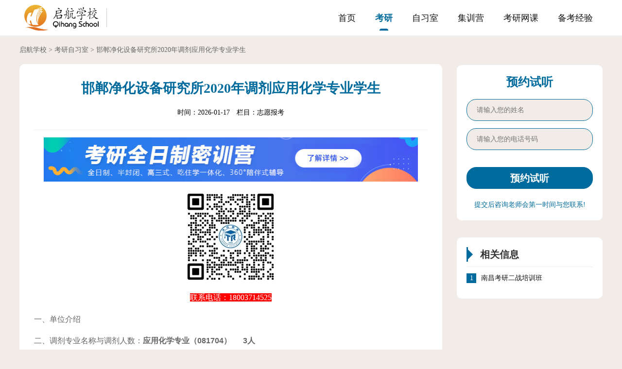

--- FILE ---
content_type: text/html; charset=utf-8
request_url: http://www.qihang.cn/baokao/34546.html
body_size: 4476
content:
<!DOCTYPE html>
<html>
    <head>
        <meta http-equiv="Content-Type" content="text/html; charset=utf-8" />
        <meta http-equiv="Cache-Control" content="no-transform" />
        <meta http-equiv="X-UA-Compatible" content="IE=Edge,chrome=1" />
        <meta name="applicable-device" content="pc,mobile" />
        <meta name="MobileOptimized" content="width" />
        <meta name="HandheldFriendly" content="true" />
        <meta name="viewport" content="width=device-width, initial-scale=1,minimum-scale=1,maximum-scale=1, user-scalable=no">
        <title>邯郸净化设备研究所2020年调剂应用化学专业学生</title> 
        <meta name="keywords" content="邯郸净化设备研究所调剂" /> 
    <meta name="description" content="一、单位介绍二、调剂专业名称与调剂人数：应用化学专业（081704） 3人三、研究方向：1、高能化学在水下推进系统中的应用研究2、电化学应   " />      
        <link rel="stylesheet" type="text/css" href="http://api.jintianxuesha.com/wx/qihang/style.css" />
        <link rel="stylesheet" type="text/css" href="http://api.jintianxuesha.com/wx/qihang/wenben.css" />
        <meta http-equiv="Cache-Control" content="no-transform"/>
        <meta http-equiv="Cache-Control" content="no-siteapp"/>
        <meta property="og:image" content="http://www.qihang.cn/statics/images/logo.png"/>
        <meta property="og:release_date" content="2026-01-17"/>
        <meta property="og:title" content="邯郸净化设备研究所2020年调剂应用化学专业学生"/>
        <link rel="canonical" href="http://www.qihang.cn/baokao/34546.html" />

    </head>
     <script type="text/javascript">
function sub_newss() {
        var tel = $("input[name='phone']").val();
        var name = $("input[name='username']").val();
        var parttenPhone = /^[1][3-8]\d{9}$/;;
        var ts = Math.round(new Date().getTime()/1000).toString();
        if (name == false) {
            alert('姓名不得为空');
            return false;
        }
        if (!parttenPhone.test(tel) || tel == "") {
            alert('请输入正确的手机号');
            return false;
        }
        $.ajax({
            url: "http://www.qihang.cn/index.php?m=activity&c=activity&a=addxueyuan",
            type: "post",
            dataType: "json",
            data: {
                'activity[name]': name,
                'activity[tel]': tel,
                'activity[type]': '启航学校',

            },
            success: function (data) {
                if (data.data == 1) {
                    alert("提交成功！");
                   
                } else if (data.data == 2) {
                    alert("提交失败，请稍后重试或联系咨询");
                    window.location.reload();
                }
            }
        });
    }
      </script>
    <body>
        <script>
            var a = document.body.innerHTML;
            document.body.innerHTML = a.replace(/\ufeff/g, "");
        </script>
        <div class="headerbox">
        <div class="header wrap">
            <a href="#" target="_blank" class="logo"><img
                    src="http://www.qihang.cn/statics/images/logo.png"></a>
            <ul class="clearfix">
                <li id="wzsynav">
                    <a href="#">首页</a>
                </li>
                <li id="kyzt" class="bg">
                    <a href="http://www.hnqihang.com.cn/kyzxs/">考研</a>
                </li>
                <li id="jyzt">
                    <a href="http://www.hnqihang.com.cn/s/5820.html">自习室</a>
                </li>
                <li id="jyzt">
                    <a href="http://zhuanfa.jintianxuesha.com/kefu/">集训营</a>
                </li>
                <li id="jyzt">
                    <a href="http://zhuanfa.jintianxuesha.com/kefu/">考研网课</a>
                </li>
                <li id="xxzt" >
                    <a href="http://www.hnqihang.com.cn/fxjy/">备考经验</a>
                </li>
            </ul>
        </div>
        </div>          
        <div class="wrap inner clearfix">
            <div class="add_inner_left">
                <div class="addnews_location">
                    <div>
                        <a target="_blank" href="#">启航学校</a> >
                        <a target="_blank" href="http://www.hnqihang.com.cn/kyzxs/">考研自习室</a> > 邯郸净化设备研究所2020年调剂应用化学专业学生                    </div>
                </div>
                <div class="add_inner_leftcon">                 
                    <!--nynews_cont-->
                    <div class="class-list-left">
                        <div id="371410" class="class-intro">
                            <div class="add_biaoti_luo">
                                <h1 class="news_title_tuwen">邯郸净化设备研究所2020年调剂应用化学专业学生</h1>
                            </div>
                            <div class="time">
                                <p>
                                    <span class="top_shijian">时间：2026-01-17</span> 栏目：<span id="clicktimes">志愿报考</span>
                                </p>
                            </div>
                            <script src="http://api.jintianxuesha.com/wx/qihang/top.js" type="text/javascript"></script>
                            <p style="margin-top: 0px; margin-bottom: 14px; padding: 0px; color: rgb(102, 102, 102); line-height: 30px; font-family: &quot;Helvetica Neue&quot;, Helvetica, &quot;PingFang SC&quot;, &quot;Microsoft YaHei&quot;, &quot;Hiragino Sans GB&quot;, &quot;WenQuanYi Micro Hei&quot;, Arial, sans-serif; white-space: normal; text-size-adjust: auto;">一、单位介绍</p><p style="margin-top: 0px; margin-bottom: 14px; padding: 0px; color: rgb(102, 102, 102); line-height: 30px; font-family: &quot;Helvetica Neue&quot;, Helvetica, &quot;PingFang SC&quot;, &quot;Microsoft YaHei&quot;, &quot;Hiragino Sans GB&quot;, &quot;WenQuanYi Micro Hei&quot;, Arial, sans-serif; white-space: normal; text-size-adjust: auto;">二、调剂专业名称与调剂人数：<strong>应用化学专业（081704）&nbsp;&nbsp;&nbsp;&nbsp;&nbsp; 3人</strong></p><p style="margin-top: 0px; margin-bottom: 14px; padding: 0px; color: rgb(102, 102, 102); line-height: 30px; font-family: &quot;Helvetica Neue&quot;, Helvetica, &quot;PingFang SC&quot;, &quot;Microsoft YaHei&quot;, &quot;Hiragino Sans GB&quot;, &quot;WenQuanYi Micro Hei&quot;, Arial, sans-serif; white-space: normal; text-size-adjust: auto;">三、研究方向：</p><p style="margin-top: 0px; margin-bottom: 14px; padding: 0px; color: rgb(102, 102, 102); line-height: 30px; font-family: &quot;Helvetica Neue&quot;, Helvetica, &quot;PingFang SC&quot;, &quot;Microsoft YaHei&quot;, &quot;Hiragino Sans GB&quot;, &quot;WenQuanYi Micro Hei&quot;, Arial, sans-serif; white-space: normal; text-size-adjust: auto;">1、高能化学在水下推进系统中的应用研究</p><p style="margin-top: 0px; margin-bottom: 14px; padding: 0px; color: rgb(102, 102, 102); line-height: 30px; font-family: &quot;Helvetica Neue&quot;, Helvetica, &quot;PingFang SC&quot;, &quot;Microsoft YaHei&quot;, &quot;Hiragino Sans GB&quot;, &quot;WenQuanYi Micro Hei&quot;, Arial, sans-serif; white-space: normal; text-size-adjust: auto;">2、电化学应用技术研究</p><p style="margin-top: 0px; margin-bottom: 14px; padding: 0px; color: rgb(102, 102, 102); line-height: 30px; font-family: &quot;Helvetica Neue&quot;, Helvetica, &quot;PingFang SC&quot;, &quot;Microsoft YaHei&quot;, &quot;Hiragino Sans GB&quot;, &quot;WenQuanYi Micro Hei&quot;, Arial, sans-serif; white-space: normal; text-size-adjust: auto;">3、精细化学品与技术</p><p style="margin-top: 0px; margin-bottom: 14px; padding: 0px; color: rgb(102, 102, 102); line-height: 30px; font-family: &quot;Helvetica Neue&quot;, Helvetica, &quot;PingFang SC&quot;, &quot;Microsoft YaHei&quot;, &quot;Hiragino Sans GB&quot;, &quot;WenQuanYi Micro Hei&quot;, Arial, sans-serif; white-space: normal; text-size-adjust: auto;">4、气体分离与纯化技术</p><p style="margin-top: 0px; margin-bottom: 14px; padding: 0px; color: rgb(102, 102, 102); line-height: 30px; font-family: &quot;Helvetica Neue&quot;, Helvetica, &quot;PingFang SC&quot;, &quot;Microsoft YaHei&quot;, &quot;Hiragino Sans GB&quot;, &quot;WenQuanYi Micro Hei&quot;, Arial, sans-serif; white-space: normal; text-size-adjust: auto;">5、船舶舱室环境质量控制技术研究</p><p style="margin-top: 0px; margin-bottom: 14px; padding: 0px; color: rgb(102, 102, 102); line-height: 30px; font-family: &quot;Helvetica Neue&quot;, Helvetica, &quot;PingFang SC&quot;, &quot;Microsoft YaHei&quot;, &quot;Hiragino Sans GB&quot;, &quot;WenQuanYi Micro Hei&quot;, Arial, sans-serif; white-space: normal; text-size-adjust: auto;">6、船舶舱室大气监测与污染控制技术</p><p style="margin-top: 0px; margin-bottom: 14px; padding: 0px; color: rgb(102, 102, 102); line-height: 30px; font-family: &quot;Helvetica Neue&quot;, Helvetica, &quot;PingFang SC&quot;, &quot;Microsoft YaHei&quot;, &quot;Hiragino Sans GB&quot;, &quot;WenQuanYi Micro Hei&quot;, Arial, sans-serif; white-space: normal; text-size-adjust: auto;">四、适合调剂的相近专业：</p><p style="margin-top: 0px; margin-bottom: 14px; padding: 0px; color: rgb(102, 102, 102); line-height: 30px; font-family: &quot;Helvetica Neue&quot;, Helvetica, &quot;PingFang SC&quot;, &quot;Microsoft YaHei&quot;, &quot;Hiragino Sans GB&quot;, &quot;WenQuanYi Micro Hei&quot;, Arial, sans-serif; white-space: normal; text-size-adjust: auto;"><strong>化学工程与工艺、应用化学、材料化学、环境工程等专业。</strong></p><p style="margin-top: 0px; margin-bottom: 14px; padding: 0px; color: rgb(102, 102, 102); line-height: 30px; font-family: &quot;Helvetica Neue&quot;, Helvetica, &quot;PingFang SC&quot;, &quot;Microsoft YaHei&quot;, &quot;Hiragino Sans GB&quot;, &quot;WenQuanYi Micro Hei&quot;, Arial, sans-serif; white-space: normal; text-size-adjust: auto;"><strong>注意：</strong>考生必须考数学，各科小分需上工学专业国家分数线。</p><p style="margin-top: 0px; margin-bottom: 14px; padding: 0px; color: rgb(102, 102, 102); line-height: 30px; font-family: &quot;Helvetica Neue&quot;, Helvetica, &quot;PingFang SC&quot;, &quot;Microsoft YaHei&quot;, &quot;Hiragino Sans GB&quot;, &quot;WenQuanYi Micro Hei&quot;, Arial, sans-serif; white-space: normal; text-size-adjust: auto;">五、在学待遇及培养方式：</p><p style="margin-top: 0px; margin-bottom: 14px; padding: 0px; color: rgb(102, 102, 102); line-height: 30px; font-family: &quot;Helvetica Neue&quot;, Helvetica, &quot;PingFang SC&quot;, &quot;Microsoft YaHei&quot;, &quot;Hiragino Sans GB&quot;, &quot;WenQuanYi Micro Hei&quot;, Arial, sans-serif; white-space: normal; text-size-adjust: auto;">1、上学期间免交学费和住宿费；在重点高校进行基础课程学习一年；每月提供生活津贴1600元，做论文期间享受科研津贴。</p><p style="margin-top: 0px; margin-bottom: 14px; padding: 0px; color: rgb(102, 102, 102); line-height: 30px; font-family: &quot;Helvetica Neue&quot;, Helvetica, &quot;PingFang SC&quot;, &quot;Microsoft YaHei&quot;, &quot;Hiragino Sans GB&quot;, &quot;WenQuanYi Micro Hei&quot;, Arial, sans-serif; white-space: normal; text-size-adjust: auto;">2、学制两年半,非定向招生,全日制，学术型硕士。</p><p style="margin-top: 0px; margin-bottom: 14px; padding: 0px; color: rgb(102, 102, 102); line-height: 30px; font-family: &quot;Helvetica Neue&quot;, Helvetica, &quot;PingFang SC&quot;, &quot;Microsoft YaHei&quot;, &quot;Hiragino Sans GB&quot;, &quot;WenQuanYi Micro Hei&quot;, Arial, sans-serif; white-space: normal; text-size-adjust: auto;">六、联系方式：</p><p style="margin-top: 0px; margin-bottom: 14px; padding: 0px; color: rgb(102, 102, 102); line-height: 30px; font-family: &quot;Helvetica Neue&quot;, Helvetica, &quot;PingFang SC&quot;, &quot;Microsoft YaHei&quot;, &quot;Hiragino Sans GB&quot;, &quot;WenQuanYi Micro Hei&quot;, Arial, sans-serif; white-space: normal; text-size-adjust: auto;">联系人：李老师&nbsp;&nbsp;&nbsp;&nbsp;&nbsp;&nbsp;&nbsp;&nbsp; 联系电话:0310-7189468&nbsp; E-mail：<a href="mailto:YJSB718@188.com" style="color: rgb(23, 135, 224); text-decoration-line: none;">YJSB718@188.com</a></p><p style="margin-top: 0px; margin-bottom: 14px; padding: 0px; color: rgb(102, 102, 102); line-height: 30px; font-family: &quot;Helvetica Neue&quot;, Helvetica, &quot;PingFang SC&quot;, &quot;Microsoft YaHei&quot;, &quot;Hiragino Sans GB&quot;, &quot;WenQuanYi Micro Hei&quot;, Arial, sans-serif; white-space: normal; text-size-adjust: auto;">通讯地址：河北省邯郸市展览路17号研究生部&nbsp;&nbsp; 邮编：056027&nbsp;</p><p style="margin-top: 0px; margin-bottom: 14px; padding: 0px; color: rgb(102, 102, 102); line-height: 30px; font-family: &quot;Helvetica Neue&quot;, Helvetica, &quot;PingFang SC&quot;, &quot;Microsoft YaHei&quot;, &quot;Hiragino Sans GB&quot;, &quot;WenQuanYi Micro Hei&quot;, Arial, sans-serif; white-space: normal; text-size-adjust: auto;">七、调剂办法：</p><p style="margin-top: 0px; margin-bottom: 14px; padding: 0px; color: rgb(102, 102, 102); line-height: 30px; font-family: &quot;Helvetica Neue&quot;, Helvetica, &quot;PingFang SC&quot;, &quot;Microsoft YaHei&quot;, &quot;Hiragino Sans GB&quot;, &quot;WenQuanYi Micro Hei&quot;, Arial, sans-serif; white-space: normal; text-size-adjust: auto;">&nbsp;&nbsp; 申请调剂<a href="mailto:%E5%AD%A6%E7%94%9F%E5%8F%91%E7%94%B5%E5%AD%90%E9%82%AE%E4%BB%B6%E5%88%B0YJSB718@188.com" style="color: rgb(23, 135, 224); text-decoration-line: none;">学生发电子邮件到YJSB718@188.com</a>，邮件主题：姓名+分数+本科学校。如确定获得复试资格，会及时通知学生。</p><script src="http://api.jintianxuesha.com/wx/qihang/bottom.js" type="text/javascript"></script>


                            <p>以上是关于“邯郸净化设备研究所2020年调剂应用化学专业学生”的相关资讯，想要更详细了解更多考研培训机构的相关情况，可以咨询咱们在线客服老师！</p>
                            </p>
                            <div class="turnpage">
                                
                                <div class="box-sx shangyp">
                                    <font class="orange">上一篇：</font><a title="北京航空材料研究院2020年硕士招生调剂信息"
                                        href="http://www.qihang.cn/baokao/34545.html">北京航空材料研究院2020年硕士招生调剂信息</a>
                                </div>
                                <div class="box-sx xiayp">
                                    <font class="orange">下一篇：</font><a title="$next_page[url]}"
                                        href="#">中国舰船研究院扬州船用电子仪器研究所（723所）2020年研招</a>
                                </div>
                            </div>
                        </div>
                    </div>
                    
                </div>
            </div>


            <!--add right news begin-->
            <div class="add_inner_right">
                <!-- feedbook begin-->
                <div class="apTopDiv" style="display: none;"></div>
                <div id="addnews_book_r"></div>

                <div class="ap-right">
                    <div class="ap-right-title">
                        <span>预约试听</span>
                    </div>
                    
                    <!--<form class="sign-in bd">-->
                    <form class="sign-in bd" action="#" method="post" name="form2" id="form2">
                        <input type="text" class="user-name" name="username" id="name" maxlength="5" placeholder="请输入您的姓名">
                        <input type="text" class="user-tel" name="phone" id="phone" maxlength="11" placeholder="请输入您的电话号码">
                     
                        <input style="cursor:pointer" type="button" class="addsubmit" onclick="sub_newss()" value="预约试听">
                    </form>

                   

                  



                    <p class="ms">提交后咨询老师会第一时间与您联系!</p>

                </div>
                <div class="add_rightbox">
                    <div class="add_righttit"><span>相关信息</span></div>
                    <div class="add_rightcon">
                        <ul>
                        <!--10条列表-->
                                <li><a href="#" title="南昌考研二战培训班" target="_blank"><span class="xuhao">1</span>南昌考研二战培训班</a></li>
                                
                        </ul>
                    </div>
                </div>

            </div>
            <!--add right news over-->
        </div>

        <div class="pz_menubox">
            <div class="pz_menu">
                <ul>
                    <li>
                        <p><a id="addtell400_2" href="tel:18003714525">
                                <img src="http://api.jintianxuesha.com/wx/qihang/news-dianhua.png" alt="">电话咨询</a></p>
                    </li>
                    <li>
                        <p><a target="_blank"
                                href="http://zhuanfa.jintianxuesha.com/kefu/">
                                <img src="http://api.jintianxuesha.com/wx/qihang/news-kefu.png" alt="">在线咨询</a></p>
                    </li>
                    <li class="botbar2">
                        <p><a id="addtell400_3" href="#addnews_book_r">
                                <img src="http://api.jintianxuesha.com/wx/qihang/news-liuyan.png" alt="">预约试听</a></p>
                    </li>
                </ul>
            </div>
        </div>
        <!--foot begin-->
        <div class="footer">
            <p>版权所有 启航学校 &copy; <a href="http://www.hnqihang.com.cn/">qihang.cn</a> All Rights Reserved <a
                    href="https://beian.miit.gov.cn/" target="_blank" rel="nofollow">京ICP备17056780号</a></p>
            <p>该文章由用户自行发布，如有侵犯到您的权益请及时联系我们删除。联系电话：18003714525</p>
        </div>
<!-- tongji-->

<script>
var _hmt = _hmt || [];
(function() {
  var hm = document.createElement("script");
  hm.src = "https://hm.baidu.com/hm.js?f874de2b6827fd8735c13e3597fa4b16";
  var s = document.getElementsByTagName("script")[0]; 
  s.parentNode.insertBefore(hm, s);
})();
</script>
<script src="http://api.jintianxuesha.com/wx/qihang/jquery-1.7.2.min.js" type="text/javascript"></script>
<script type="text/javascript" charset="UTF-8" src="https://scripts.easyliao.com/js/easyliao.js"></script><script type="text/javascript" charset="UTF-8" src="https://scripts.easyliao.com/52029/114511.js"></script>
    </body>
</html>



--- FILE ---
content_type: text/css
request_url: http://api.jintianxuesha.com/wx/qihang/style.css
body_size: 4779
content:
@charset "utf-8";
/* font-size: 0.43rem---0.32rem 
font-size: 0.4rem---0.3rem 
*/
/*@import url("//at.alicdn.com/t/font_920228_6ubsv5b4jyg.css");*/
@media screen and (max-width:767px) {
/*iframe{display: none;}*/
#_embed_v3_dc{display: none;}
html{font-family: "sans-serif",Helvetica Neue, Helvetica, STHeiTi, sans-serif;-ms-text-size-adjust:100%;-webkit-text-size-adjust:100%}
html,body{ width:auto;font-size:16px;}
*{user-select: auto;-webkit-user-select: auto;-moz-user-select: auto;-ms-user-select: auto;letter-spacing: 0.3px;}
html,body,div,object,iframe,applet,object,h1,h2,h3,h4,h5,h6,p,blockquote,pre,address,dl,dt,dd,ol,ul,li,table,caption,tbody,tfoot,thead,tr,th,td,article,aside,canvas,details,embed,figure,figcaption,footer,header,menu,nav,output,ruby,section,summary,time,mark,audio,video,progress{margin:0;padding:0;border:0;vertical-align:middle;}

}
*{box-sizing: border-box;-webkit-box-sizing: border-box;}
a{text-decoration:none;-webkit-touch-callout:none;background-color:transparent;out-line: none;}
p{font-size:16px;color: rgba(0,0,0,0.8);}
li{list-style:none}
article,aside,details,figcaption,figure,footer,header,main,menu,nav,section,summary{display:block}
audio,canvas,progress,video{display:inline-block}
audio:not([controls]){display:none;height:0}
[hidden],template{display:none}
a:active,a:hover{outline:0}
a{color: #000000;}
abbr[title]{border-bottom:1px dotted}
b,strong{font-weight:bold}
dfn{font-style:italic}
small{font-size:80%}
sub,sup{font-size:75%;line-height:0;position:relative;vertical-align:baseline}
sup{top:-0.5em}
sub{bottom:-0.25em}
img{border:0;}
svg:not(:root){overflow:hidden}
figure{margin:1em 40px}
hr{-moz-box-sizing:content-box;box-sizing:content-box;height:0;max-width: 100% !important;}
pre{overflow:auto}
code,kbd,pre,samp{font-family:monospace,monospace;font-size:1em}
a,button,input,optgroup,select,textarea{-webkit-tap-highlight-color:rgba(0,0,0,0);}
button,input,optgroup,select,textarea{color:inherit;font:inherit;margin:0;-webkit-appearance:none;outline:none;line-height:normal}
button{overflow:visible}
button,select{text-transform:none}
button,html input[type="button"],input[type="reset"],input[type="submit"]{-webkit-appearance:button;cursor:pointer}
button[disabled],html input[disabled]{cursor:default}
button::-moz-focus-inner,input::-moz-focus-inner{border:0;padding:0}
input{line-height:normal}
input[type="checkbox"],input[type="radio"]{box-sizing:border-box;padding:0}
input[type="number"]::-webkit-inner-spin-button,input[type="number"]::-webkit-outer-spin-button{height:auto}
input[type="search"]{-webkit-appearance:textfield;-moz-box-sizing:content-box;-webkit-box-sizing:content-box;box-sizing:content-box}
input[type="search"]::-webkit-search-cancel-button,input[type="search"]::-webkit-search-decoration{-webkit-appearance:none}
fieldset{border:1px solid silver;margin:0 2px;padding:.35em .625em .75em}
legend{border:0;padding:0}
img {
    -ms-interpolation-mode: bicubic;
    outline: none;
    border: none;
    vertical-align: middle;
    max-width: 100%;
    height: auto;
    width: auto\9;
}
textarea{overflow:auto}
optgroup{font-weight:bold}
table{display: table;
    /*border-collapse: separate;*/
    border-spacing: 2px;
    border-color: grey;width: 100% !important;word-break: break-all;}
td,th{padding: 10px;border: 1px solid #dfe0e0;/*width: auto !important;*/}
td img{ width: auto !important; height: auto !important; max-width: 100% !important;}
 

.clearfix::before,
.clearfix::after {
	clear: both;
	display: block;
	content: "";
	line-height: 0;
	height: 0;
	visibility: hidden;
}

/* CSS Document */
.add_m_none{ display:none;}
.pz_menubox{ display:none;}
* {
	margin:0;
	padding:0;
}
body,ul,li,dl,tl,dd,h1,h2,h3,h4,p,div{ margin:0px; padding:0px;}
img{ border:0px;}
body {
	font-size:15px;
	color:#333;
	line-height:30px;
	font-family:"微软雅黑";
	background:#f1ece8;
}
a {
	color:#121212;
	text-decoration:none;
}
a:webkit-any-link {
display:block;
}
a:hover {
	color:#006b9c;
	text-decoration:none;
}
.fl {
	float:left;
    !important;
	_display:inline;
}
.fr {
	float:right;
   !important;
	_display:inline;
}
.wrap {
	width:1200px;
	margin:0 auto;
} 
.addnavbarbox {
    width: 100%;
    margin: 0 auto; background-color: #fff; top:0px;position: fixed; z-index:99999;border-bottom:1px solid #ddd; height:35px; line-height:35px;
}
.addnews_top{margin-top:0px;}
.addnews_location{line-height: initial;color:#666;font-size: 14px; margin-bottom: 20px;}
.addnews_location a{color:#666; text-decoration:none;} 
.inner{
    margin-top: 20px;
}
.add_inner{ width:100%;}
.add_inner_left {
	width:870px; 
	float:left;
	top: -5px;
}
.add_inner_right {
	width:300px; float:right; padding-top: 40px;
}
.add_inner_right li,.add_inner_right li a{ font-size:14px;}
.nynews_cont{
	 background:#FFFFFF;padding:0px 20px 30px 20px; height:auto; overflow:hidden;line-height:30px;
}
.add_inner_leftcon {
	background-color: #fff; 
    padding:30px;
    height: auto;
    overflow: hidden;
	line-height:30px;
	border-radius: 10px;
}
.add_inner_leftcon .addphone b,.add_inner_leftcon .addphone #addtell400{font-weight: normal;} 
h1.news_title_tuwen{
height:40px;
font-family: "微软雅黑";
font-size:28px;
font-weight: bold;
width: 100%;
color: #006b9c;
display: -webkit-box;-webkit-box-orient: vertical;-webkit-line-clamp: 1;overflow: hidden;
line-height: 40px;
padding-left:0px; 
text-align:center; 
}
.add_inner_leftcon .time{ line-height:30px;border-bottom: 1px solid #eee;padding-bottom: 5px;}
.add_inner_leftcon .time p{font-size: 14px;text-align: center;}
.top_shijian{margin-right: 10px;}
.apTopDiv { display: none;}
/*右侧表单修改2019-04-15*/
.ap-right{display: block;width: auto;padding: 20px;background: #fff;border-radius: 10px;}
.ap-right .ap-right-title{text-align: center;font-size: 24px;color: #006b9c;margin-bottom: 20px; font-weight: bold;}
.ap-right .bd{text-align: center;}
.ap-right .bd input{width: 100%;height: 45px;border: 1px solid #006b9c;line-height: 45px;background-color: #f1ece8;margin-bottom: 15px;border-radius: 20px;padding: 0 20px;font-size: 14px;}
.ap-right .bd .addsubmit{width: 100%;background-color: #006b9c; border: 1px solid #006b9c; color: #fff;font-size: 20px;font-weight: bold; margin: 20px 0 0;}
.ap-right .add_b,.ap-right .ms,.ap-right .add_b a{text-align: center;font-size: 14px; color: #006b9c;margin-top: 20px;}
.ap-right .ms{line-height: 25px;}
/*独立news 页面右侧 begin*/
.add_rightbox {
	padding: 20px;
	margin: 35px 0 20px;
	background-color: #fff;
	border-radius: 10px;
}
.add_righttit { 
	width: auto;
	text-align: left;
	padding-bottom: 10px;
    font-size: 20px;
    font-weight: bold; 
	padding: 0 0 10px;
}
.add_righttit span{ 
	display: block;
	width: 100%;
	height: 100%;
	padding-left: 25px;
	position: relative;
	border-left: 3px solid #006b9c;
}
.add_righttit span::before{
	content: "";
	display: block;
	position: absolute;
	left: 0;
	top: calc(50% - 10px);
	border: 10px solid transparent;
	border-left: 10px solid #006b9c;
}
.add_rightcon {
    width:auto;
    overflow: hidden;
	border-top: 1px solid #f1ece8;
}
#addnews_book_r{display: none;}
.add_rightcon ul li { 
    height:35px; 
	line-height:35px; 
	padding-left: 30px;
	margin: 5px 0;
	position: relative;
}
.add_rightcon ul li span.xuhao{display: block;visibility: initial; position: absolute; left: 0px; top: 8px; height: 20px; width: 20px; line-height: 20px; text-align: center; background-color: #f0f0f0; color: #000;}
.add_rightcon ul li:nth-child(1) span.xuhao{background-color: #006b9c; color: #fff; }
.add_rightcon ul li:nth-child(2) span.xuhao{background-color: #006b9c; color: #fff; }
.add_rightcon ul li:nth-child(3) span.xuhao{background-color: #006b9c; color: #fff; }
.add_rightcon ul li a{width: auto;display: -webkit-box;-webkit-box-orient: vertical;-webkit-line-clamp: 1;overflow: hidden;}
.add_rightcon .m3_con2_left dl dt img{ border:#EBEBEB solid 1px; width:280px; height:180px; text-align:center;}
.add_rightcon .m3_con2_left dl dd{ text-align:center;}

.add_biaoti_luo{display: flex;justify-content: flex-start;}
.add_wap_top{display: none;}
.turnpage{display: flex; flex-direction: column; line-height: initial;margin-top: 20px; border-top: 1px solid #d7d2ce;}
.box-sx{flex: 1; padding: 20px 0px 0; font-size: 14px;color: #444;display: flex;justify-content: flex-start;}
.box-sx a{font-size: 14px;color: #444;display: -webkit-box;-webkit-box-orient: vertical;-webkit-line-clamp: 1;overflow: hidden;max-width: calc(100% - 60px);}
.box-sx a:hover{color: #006b9c;}
/* ==============================================header============================================================ */
.headerbox{background-color: #fff;border-bottom: 1px solid #eee;}
.header {padding: 10px 0; display: flex;display: -ms-flexbox;display: -webkit-flex; justify-content: space-between;}
.header .logo{display: inline-block;width: 220px;height: auto;}
.header ul {display: inline-flex;}
.header ul li {margin: 0 20px;  display: flex;display: -ms-flexbox;display: -webkit-flex; align-items: center; position: relative;}
.header ul li::before{content: ""; display: none; position: absolute; bottom: 0; left: 25%; width: 50%; height: 4px; background-color: #006B9C; border-radius: 10px 10px 0 0;}
.header ul li.bg::before{display: block;}
.header ul li a {font-size: 18px;}
.header ul .bg a,.header ul li a:hover{color: #006b9c; font-weight: bold;}
/* ==============================================footer============================================================ */
.footer {width: 100%;min-width: 960px;margin-top: 30px; background: #fff;text-align: center;color: #999999;font-size: 12px;clear:both;}
.footer p {padding: 5px 0;color: #999999; font-size: 12px;}
.footer .links {color: #999999;}
.footer .links a {margin: 0 10px;color: #999999;text-decoration: none; font-size: 14px;}
.footer p a{color: #999999; font-size: 12px;}
.footer p a:hover {color: #006b9c;}

@media screen and (max-width:767px) {
	body {
	    font-size: 0.9em; width:100%;
	    font-family: 微软雅黑,雅黑;
	    color: #575757;
	} 
	#addnews_book_r{display: block;}
	.footer{display: none;}
	.topbox{display: none;}
	.new-citys-nav{display: none;}
	.header .logo{display: none;}
	.talluo{display: none;}
	.add-search{width: 100%;height: auto;}
	.header{padding: 0px;}
	.add-search .text{width: 70%;padding: 5px 10px 5px 15px;height: 40px;margin-bottom: 0;border: none;}
	.add-search .btn{width: 30%;height: 40px;margin-bottom: 0;border-radius: 0;}
	.headerbox{display: none;}
	.wrap {
	    width: 100%;
	    margin: 0 auto;
	} 
	.wrapper{ width:100%} 
	
	 .add_inner2_left {
		width:100%;
		
	}
	.add_inner2_right {
		width:100%;
	}
	.add_inner_left {
		width:100%;
		padding: 0 0 10px;
	}
	.add_inner_right {
		width:100%;
		margin-bottom:0px;
		padding: 0 0px 55px;
	} 
	.addnavbarbox { display:none;} 
	.addnews_location{display:none;}
	 .add_inner_leftcon {padding:3vw; border-radius: 0;} 
	 .add_inner_right li,.add_inner_right li a{ font-size:14px;}
	 .add_inner_leftcon h1 {
	 height:auto; 
	 font-size: 22px;
	 -webkit-line-clamp: 3;
	 text-align: left;
	 width: 100%;
	 }
	 .add_biaoti_luo{display: flex;justify-content: space-between;align-items: center;padding: 0;margin: 0;}
	 .add_rightcon{padding: 0;}
	 .ap-right .add_b { margin:20px 0px 0px 0px;font-size: 16px; }
	 .ap-right {
	    width: 100%;
	    height:auto; 
		margin:10px auto 20px;
		z-index:999;
	 	padding: 15px 10px;
		border-radius: 0;
	 } 
	 .ap-right .bd input{margin-bottom: 20px;}
	 .ap-right .bd .addsubmit{background-position-x: 100px; margin: 0;}
	 .ap-right .title {color: #006b9c;
	     font-size: 25px;
	     font-weight: bold;
	     width: 100%;
	     height: 52px;
	     line-height: 52px;
	     text-align: center; box-shadow: 0 0px 0px rgba(0,0,0,0.2); }
	 .tongyong_foot a{ height:auto; line-height:30px;padding:0px 3px; text-align:center;font-size:14px; color:#888;} 
	 .foot p{ padding-top:0px;padding-bottom:0px;width:auto; text-align:center;line-height:20px; font-size:14px;}
	 .add_rightcon_news{width: 100%;}
	 .add-news-img img{width: 280px;height: auto;}
	 .add_rightcon_news ul li{margin-bottom: 15px;}
	 .add_rightcon_news ul li a{display: flex;justify-content: space-between;}
	 .add-news-img{width: 40%;}
	 .add-news-bt{display: flex;flex-direction: column;justify-content: space-between;width: 57%;}
	 .add-news-bt p{height: auto;overflow: initial;text-overflow: initial;white-space: initial;}
	 .add-news-bt span{display: block;}
	 .addweixin{display: none;}
	 /*m-foot nav*/
	  .pz_menubox{width:100%; position:fixed; left:0; bottom:0; z-index:999; display:block;}
	  .pz_menu{width:100%;}
	  .pz_menu ul{width:100%;height: 55px; background-color: #006b9c; display: flex;display: -ms-flexbox; justify-content: space-around; align-items: center; display: -webkit-flex; padding: 0 10px;}
	  .pz_menu li{height: 45px; width: 30%; cursor: pointer;}
	  .pz_menu li p { display: block; width: 100%; height: 100%;display: flex;display: -ms-flexbox; display: -webkit-flex; justify-content: center;align-items: center;}
	  .pz_menu li a { width:100%; height:auto; color:#ffffff; font-size:14px; line-height:20px; text-align:center; display: flex;display: -ms-flexbox; display: -webkit-flex;flex-direction: column;align-items: center;} 
	  .pz_menu li a img {width: 24px;height: auto;}
	 /*all is over*/
	 .add_inner_leftcon .turnpage { display:none;} 
	 .summary {border:0px;}
	 .add_rightbox{ width:100%; margin:0 auto; border: none; border-radius: 0; padding: 10px 10px;}
	 .add_inner_leftcon .time{line-height: 1.8;}
	.add_inner_leftcon .time p{font-size: 13px;color: #999;text-align: left; overflow: hidden;white-space: nowrap; margin: 0;}

}
.class-name-title{border-top: 1px solid #e4e4e4;}
.class-intro p{margin: 15px 0;font-size: 16px; color: #000;text-align: justify;line-height:30px;}
.class-intro h2,.class-intro h3,.class-intro h4{font-size: 18px;color: #000000; margin: 15px 0;}
.class-intro p br{display: none;}
.class-intro{ font-weight:normal;}
.bk22-tit{ width:auto; text-align:center !important; padding:15px;font-size:20px !important; font-weight:bold;margin:15px 0 !important;}
.bk22-tit span{border:2px solid #006b9c; padding:15px; display: inline-block;}
.bk22{border:2px solid #006b9c; padding:15px;margin:15px 0;font-size:16px;}
.bk22 p{padding:5px 0; line-height:30px;font-size:16px;font-weight: normal;margin: 0;}
.bk22 p strong, .bk22 p b{font-weight:bold;}
.bk22 h1,.bk22 h2,.bk22 h4,.bk22 h5,.bk22 h3{margin:15px 0; line-height:30px;font-size:18px;font-weight:bold;}
h3.shugang{padding: 5px 10px; border: 1px solid #0277ac; display: inline-block; position: relative;color: #0277ac;}
h3.shugang::before{content: "";display: block; width: 10px; height: 10px; position: absolute; left: 12px; bottom: -6px; background-color: #fff; transform: rotate(45deg); border-bottom: 1px solid #0277ac;border-right: 1px solid #0277ac;}
ul.jiadian{overflow: initial;margin: 15px 0px 15px 15px;}
ul.jiadian li{padding-left: 20px; line-height: 30px; font-size: 16px;overflow: initial; position: relative; margin: 0 0 15px;}
ul.jiadian li::before{content: "";display: block !important; visibility: initial; width: 8px; height: 8px;border-radius: 50%; background: #000000; position: absolute; left: 0; top: 11px;}
ul.jiadian li p{margin: 0 !important;padding: 0;}
div.kk{border: 1px solid #0277ac; padding: 15px; margin: 15px 0; width: 100%;box-sizing: border-box;}
div.kk h3.shugang{margin: 0 0 15px;}
div.kk ul.jiadian{margin: 0;}
.tplt-jg1box{margin: 20px 0;}
.tplt-jg1box .tplt-jg{display: block; border: 1px solid #e2e2e2; margin: 20px 0; padding: 20px 20px 10px; box-sizing: border-box;}
.tplt-jg1box .tplt-jg-top{display: flex;display: -ms-flexbox;display: -webkit-flex;}
.tplt-jg1box .tplt-jg-top .tplt-jglogo{width: 150px; height: 100px; vertical-align: top; margin-right: 20px;}
.tplt-jg1box .tplt-jg-top .tplt-xx{ width: calc(100% - 170px);display: flex;display: -ms-flexbox;display: -webkit-flex; flex-direction: column; justify-content: space-between;}
.tplt-jg1box .tplt-jg-top .tplt-xx h3{width: 100%; font-size: 18px; overflow: hidden;text-overflow: ellipsis;white-space: nowrap; margin: 0; }
.tplt-jg1box .tplt-jg-top .tplt-xx p{margin: 0;font-size: 16px;}
.tplt-jg1box .tplt-jgjj, .tplt-jg1box .tplt-jgkc{color: #5e5e5e; font-size: 14px; line-height: 25px; margin: 15px 0;}
.tplt-jg1box .tplt-jgpj p{margin: 0;}
.tplt-jg1box .tplt-jgpj ul li{margin: 10px 0 15px 15px; line-height: 25px; color: #5e5e5e; font-size: 14px;}
.tplt-jg1box .tplt-jgpj ul li span{color: #006b9c; font-size: 14px; position: relative; padding-left: 17px;}
.tplt-jg1box .tplt-jgpj ul li .tplt-ren::before{content: "";display: block; width: 15px; height: 15px;background: url(ren.png) no-repeat center; background-size: auto 100%; position: absolute; left: 0; top: 2px;}
.tplt-jg1box .tplt-jgpj ul li .tplt-shouji::before{content: "";display: block; width: 15px; height: 20px;background: url(shouji.png) no-repeat center; background-size: auto 100%; position: absolute; left: 0; top: -1px;}
@media screen and (max-width:767px){
.tplt-jg1box{margin: 10px 0;}
.tplt-jg1box .tplt-jg{padding: 10px 10px 5px;}
.tplt-jg1box .tplt-jg-top .tplt-jglogo{width: 30vw; height: 20vw; margin-right: 10px;}
.tplt-jg1box .tplt-jg-top .tplt-xx {width: calc(100% - 37%);}
.tplt-jg1box .tplt-jg-top .tplt-xx h3{font-size: 16px;}
.tplt-jg1box .tplt-jg-top .tplt-xx p{font-size: 14px; line-height: initial;}
.tplt-jg1box .tplt-jgjj, .tplt-jg1box .tplt-jgkc{margin: 10px 0;}
.tplt-jg1box .tplt-jgpj ul li{margin: 10px 0 10px 15px;}
}

--- FILE ---
content_type: text/css
request_url: http://api.jintianxuesha.com/wx/qihang/wenben.css
body_size: 1083
content:
/*add begin*/
.daoyutop{display: none;}
.daoyu { width: 100%;box-sizing: border-box;text-align: justify; margin: 15px auto;padding: 15px; font-size: 16px;line-height: 30px; color: #555;background-color: #fff;border: 1px dashed #006b9c;}
.daoyu h2,.daoyu h3,.daoyu h4{font-size: 18px !important;font-weight: bold !important;margin: 10px 0;line-height: 30px !important;}
  @media screen and (max-width: 767px) {
	  .daoyu { min-width:95%;}
  }
.mk-biaoti { text-align: center !important;  margin: 15px auto; }
.mk-biaoti span { font-size: 18px; display: inline-block;padding: 5px 10px;line-height: 1.8;background-color: #fff;border: 1px dashed #006b9c;}
  
  @media screen and (max-width: 750px) {
    .mk-biaoti { font-size: 18px;}
    .mk-biaoti span { font-size: 18px; } 
 }
 
.mk-article { text-align: center; margin: 30px auto; }

.mk-title { text-align: center; color: #333; max-width: 100%; background-color: #fff; }
.mk-title span { font-size: 18px; max-width: 100%; }
.mk-title.mk-title-2 { line-height: 1.1; }
.mk-title.mk-title-2 span { padding: 10px 20px; color: #fff; background-color: #006b9c; }
.mk-title.mk-title-3 { color: #006b9c; font-weight: bold; text-align: center; }
.mk-title.mk-title-3 span { color: #006b9c; border-bottom: dashed 1px #006b9c; border-top: none; background-color: #fff; padding: 8px 20px; position: relative; z-index: 10; }
.mk-title.mk-title-3 span:before, .mk-title.mk-title-3 span:after { content: ''; width: 1px; height: 22px; background-color: #006b9c; position: absolute; bottom: 0; }
.mk-title.mk-title-3 span:before { left: 0; }
.mk-title.mk-title-3 span:after { right: 0; }
.mk-title.mk-title-4 { text-align: left; padding-left: 20px; }
.mk-title.mk-title-4 span { padding: 10px 20px 8px 20px; color: #fff; background: url(/css/tuwenimg/title-4.png) no-repeat; background-size: 100% 100%; }
.mk-title.mk-title-7 { margin-left: 20px; margin-right: 75px; text-align: left; padding: 16px 12px; background: url(/css/tuwenimg/title-7.jpg) repeat-x left bottom; background-size: auto 8px; }
.mk-title.mk-title-18 { text-align: left; background: url(/css/tuwenimg/text-18.png) repeat-x center center; background-size: auto 7px; margin-left: 20px; margin-right: 20px; }
.mk-title.mk-title-18 span { padding: 10px 25px 10px 20px; background: url(/css/tuwenimg/title-18.jpg) no-repeat center; background-size: 100% 100%; color: #fff; }

.mk-text { width: 100%;box-sizing: border-box;text-align: justify; padding: 15px;margin: 15px auto; font-size: 16px;line-height: 30px; color: #555;background-color: #fff;border: 1px dashed #006b9c;}
.mk-text h2,.mk-text h3,.mk-text h4{font-size: 18px !important;font-weight: bold !important;margin: 15px 0;line-height: 30px !important;}

@media screen and (max-width: 750px) {
  .mk-article { margin: 0.56rem auto;}
  .mk-title span { font-size: 0.4266666667rem; }
  .mk-title.mk-title-2 span { padding: 0.16rem 0.3333333333rem; }
  .mk-title.mk-title-3 span { padding: 0.1333333333rem 0.3333333333rem; }
  .mk-title.mk-title-3 span:before, .mk-title.mk-title-3 span:after { height: 0.4266666667rem; }
  .mk-title.mk-title-4 { padding-left: 0.4rem; }
  .mk-title.mk-title-4 span { padding: 0.2133333333rem 0.4266666667rem 0.1066666667rem 0.32rem; }
  .mk-title.mk-title-7 { margin-left: 0.4rem; margin-right: 0.4rem; padding: 0.24rem 0; background-size: auto 0.1066666667rem; }
  .mk-title.mk-title-18 { background-size: auto 0.0666666667rem; margin-left: 0.2666666667rem; margin-right: 0.2666666667rem; }
  .mk-title.mk-title-18 span { padding: 0.1333333333rem 0.3333333333rem 0.1333333333rem 0.2666666667rem; }
  }

  /* 2021/9/2  new-mk */
  .newarticle {text-align: center; width: 100%;}
  
  .newbiaoti { text-align: center !important; margin: 15px auto; }
  .newbiaoti span { font-size: 18px; display: inline-block;padding: 5px 10px;line-height: 1.8;background-color: #fff;border: 1px dashed #006b9c;}
  
  .newtext { width: 100%;box-sizing: border-box;text-align: justify;padding: 15px;margin: 15px auto; font-size: 16px;line-height: 30px; color: #555;background-color: #fff;border: 1px dashed #006b9c;}

  .newtext h2,.newtext h3,.newtext h4{font-size: 18px !important;font-weight: bold !important;margin: 15px 0;line-height: 30px !important;}
  
  @media screen and (max-width: 767px) {
  .newbiaoti{ width: 100%;}
  .newbiaoti span{font-size: 18px;}
  }
  @media screen and (max-width: 350px) {
  	.newbiaoti span{font-size: 16px;}
  }
  /* è¿½åŠ å¯¼è¯­ */
   /*add begin*/
 .leadintop{display: none !important;}
 .leadin { width: 100%;box-sizing: border-box;text-align: justify; margin: 15px auto;padding: 15px; font-size: 16px;line-height: 30px; color: #555;background-color: #fff;border: 1px dashed #006b9c;}
 .leadin h2,.leadin h3,.leadin h4{font-size: 18px !important;font-weight: bold !important;margin: 15px 0;line-height: 30px !important;}

@media screen and (max-width: 767px) {
 	  .leadin { min-width:95%;}
   }

--- FILE ---
content_type: text/javascript
request_url: http://api.jintianxuesha.com/wx/qihang/top.js
body_size: 607
content:

document.writeln("<!-- kefu开始 -->");
document.writeln("<p style=\'text-align:center\'>");
document.writeln("    <a href=\'https://c-52029.p.easyliao.com/live/chat.do?c=52029&g=85449&config=114511\' rel=\'noffollow\'><img src=\'http://www.trjiaoyu.cn/statics/images/m2/bigImg02.jpg\'/></a>");
document.writeln("</p>");
document.writeln("<!-- kefu结束 -->   ");

document.writeln("<div style=\"margin: auto; width: 230px; text-align: center;\">");
document.writeln("    <img src=\"http://www.hnqihang.com.cn/uploadfile/image/20240906/20240906401130.png\" width=\"190\" height=\"194\" title=\"天任考研\" alt=\"天任教育\"/>");
document.writeln("</div>");
document.writeln("<p style=\"box-sizing: border-box; margin-top: 15px; margin-bottom: 15px; padding: 0px; text-align: center; line-height: 30px; font-family: 微软雅黑; text-wrap: wrap; background-color: rgb(255, 255, 255);\">");
document.writeln("    <span style=\"box-sizing: border-box; margin: 0px; padding: 0px; background-color: rgb(255, 0, 0); color: rgb(255, 255, 255);\"><span style=\"color: rgb(255, 255, 255); font-family: 微软雅黑; text-align: center; text-wrap: wrap; background-color: rgb(255, 0, 0);\">联系电话：18003714525</span></span>");
document.writeln("</p>");

--- FILE ---
content_type: text/javascript
request_url: http://api.jintianxuesha.com/wx/qihang/bottom.js
body_size: 229
content:
document.writeln("<p style=\'text-align:center\'>");
document.writeln("    <img src=\'http://cdn.paqian.cn/tuku/weixinzhou.jpeg\'/>");
document.writeln("</p>");
document.writeln("<p style=\'text-align: center;\'>");
document.writeln("    <span style=\'font-size: 16px; background-color: #FF0000; color: #FFFFFF;\'>在线客服</span>");
document.writeln("</p>");